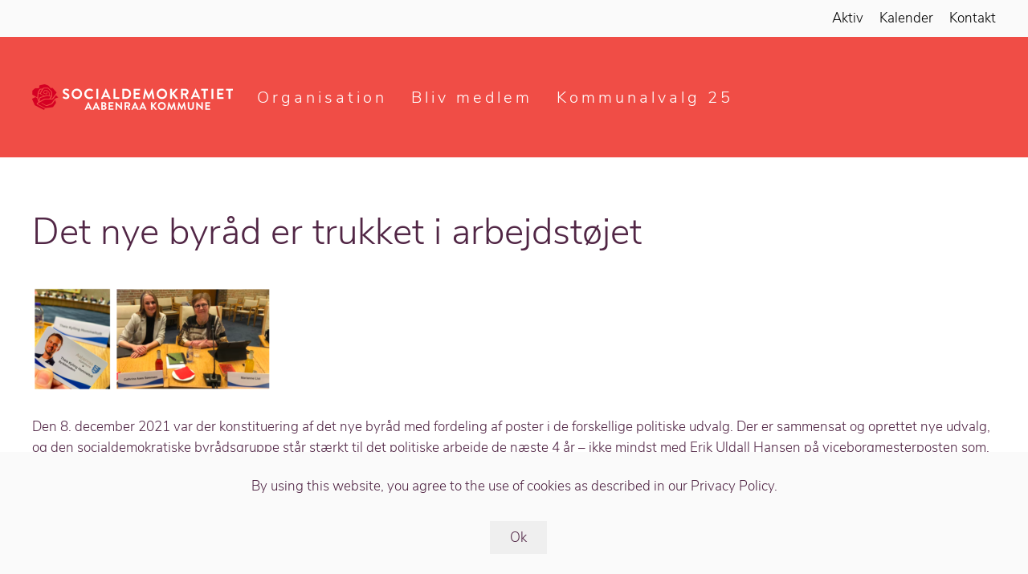

--- FILE ---
content_type: text/html; charset=UTF-8
request_url: https://a-aabenraa.dk/2022/01/23/01012022-det-nye-byraad-er-trukket-i-arbejdstoejet/
body_size: 11296
content:
<!DOCTYPE html>
<html lang="da-DK">
    <head>
        <meta charset="UTF-8">
        <meta http-equiv="X-UA-Compatible" content="IE=edge">
        <meta name="viewport" content="width=device-width, initial-scale=1">
        <link rel="shortcut icon" href="/wp-content/uploads/2020/01/favicon.ico">
        <link rel="apple-touch-icon-precomposed" href="/wp-content/themes/yootheme/vendor/yootheme/theme-wordpress/assets/images/apple-touch-icon.png">
                <link rel="pingback" href="https://a-aabenraa.dk/xmlrpc.php">
                <title>Det nye byråd er trukket i arbejdstøjet &#8211; Socialdemokratiet i Aabenraa Kommune</title>
<meta name='robots' content='max-image-preview:large' />
<link rel="alternate" type="application/rss+xml" title="Socialdemokratiet i Aabenraa Kommune &raquo; Feed" href="https://a-aabenraa.dk/feed/" />
<link rel="alternate" type="application/rss+xml" title="Socialdemokratiet i Aabenraa Kommune &raquo;-kommentar-feed" href="https://a-aabenraa.dk/comments/feed/" />
<link rel="alternate" type="application/rss+xml" title="Socialdemokratiet i Aabenraa Kommune &raquo; Det nye byråd er trukket i arbejdstøjet-kommentar-feed" href="https://a-aabenraa.dk/2022/01/23/01012022-det-nye-byraad-er-trukket-i-arbejdstoejet/feed/" />
<script type="text/javascript">
window._wpemojiSettings = {"baseUrl":"https:\/\/s.w.org\/images\/core\/emoji\/14.0.0\/72x72\/","ext":".png","svgUrl":"https:\/\/s.w.org\/images\/core\/emoji\/14.0.0\/svg\/","svgExt":".svg","source":{"concatemoji":"https:\/\/a-aabenraa.dk\/wp-includes\/js\/wp-emoji-release.min.js"}};
/*! This file is auto-generated */
!function(e,a,t){var n,r,o,i=a.createElement("canvas"),p=i.getContext&&i.getContext("2d");function s(e,t){var a=String.fromCharCode,e=(p.clearRect(0,0,i.width,i.height),p.fillText(a.apply(this,e),0,0),i.toDataURL());return p.clearRect(0,0,i.width,i.height),p.fillText(a.apply(this,t),0,0),e===i.toDataURL()}function c(e){var t=a.createElement("script");t.src=e,t.defer=t.type="text/javascript",a.getElementsByTagName("head")[0].appendChild(t)}for(o=Array("flag","emoji"),t.supports={everything:!0,everythingExceptFlag:!0},r=0;r<o.length;r++)t.supports[o[r]]=function(e){if(p&&p.fillText)switch(p.textBaseline="top",p.font="600 32px Arial",e){case"flag":return s([127987,65039,8205,9895,65039],[127987,65039,8203,9895,65039])?!1:!s([55356,56826,55356,56819],[55356,56826,8203,55356,56819])&&!s([55356,57332,56128,56423,56128,56418,56128,56421,56128,56430,56128,56423,56128,56447],[55356,57332,8203,56128,56423,8203,56128,56418,8203,56128,56421,8203,56128,56430,8203,56128,56423,8203,56128,56447]);case"emoji":return!s([129777,127995,8205,129778,127999],[129777,127995,8203,129778,127999])}return!1}(o[r]),t.supports.everything=t.supports.everything&&t.supports[o[r]],"flag"!==o[r]&&(t.supports.everythingExceptFlag=t.supports.everythingExceptFlag&&t.supports[o[r]]);t.supports.everythingExceptFlag=t.supports.everythingExceptFlag&&!t.supports.flag,t.DOMReady=!1,t.readyCallback=function(){t.DOMReady=!0},t.supports.everything||(n=function(){t.readyCallback()},a.addEventListener?(a.addEventListener("DOMContentLoaded",n,!1),e.addEventListener("load",n,!1)):(e.attachEvent("onload",n),a.attachEvent("onreadystatechange",function(){"complete"===a.readyState&&t.readyCallback()})),(e=t.source||{}).concatemoji?c(e.concatemoji):e.wpemoji&&e.twemoji&&(c(e.twemoji),c(e.wpemoji)))}(window,document,window._wpemojiSettings);
</script>
<style type="text/css">
img.wp-smiley,
img.emoji {
	display: inline !important;
	border: none !important;
	box-shadow: none !important;
	height: 1em !important;
	width: 1em !important;
	margin: 0 0.07em !important;
	vertical-align: -0.1em !important;
	background: none !important;
	padding: 0 !important;
}
</style>
	<link rel='stylesheet' id='mec-select2-style-css' href='https://a-aabenraa.dk/wp-content/plugins/modern-events-calendar-lite/assets/packages/select2/select2.min.css' type='text/css' media='all' />
<link rel='stylesheet' id='mec-font-icons-css' href='https://a-aabenraa.dk/wp-content/plugins/modern-events-calendar-lite/assets/css/iconfonts.css' type='text/css' media='all' />
<link rel='stylesheet' id='mec-frontend-style-css' href='https://a-aabenraa.dk/wp-content/plugins/modern-events-calendar-lite/assets/css/frontend.min.css' type='text/css' media='all' />
<link rel='stylesheet' id='mec-tooltip-style-css' href='https://a-aabenraa.dk/wp-content/plugins/modern-events-calendar-lite/assets/packages/tooltip/tooltip.css' type='text/css' media='all' />
<link rel='stylesheet' id='mec-tooltip-shadow-style-css' href='https://a-aabenraa.dk/wp-content/plugins/modern-events-calendar-lite/assets/packages/tooltip/tooltipster-sideTip-shadow.min.css' type='text/css' media='all' />
<link rel='stylesheet' id='featherlight-css' href='https://a-aabenraa.dk/wp-content/plugins/modern-events-calendar-lite/assets/packages/featherlight/featherlight.css' type='text/css' media='all' />
<link rel='stylesheet' id='mec-lity-style-css' href='https://a-aabenraa.dk/wp-content/plugins/modern-events-calendar-lite/assets/packages/lity/lity.min.css' type='text/css' media='all' />
<link rel='stylesheet' id='mec-general-calendar-style-css' href='https://a-aabenraa.dk/wp-content/plugins/modern-events-calendar-lite/assets/css/mec-general-calendar.css' type='text/css' media='all' />
<link rel='stylesheet' id='wp-block-library-css' href='https://a-aabenraa.dk/wp-includes/css/dist/block-library/style.min.css' type='text/css' media='all' />
<link rel='stylesheet' id='classic-theme-styles-css' href='https://a-aabenraa.dk/wp-includes/css/classic-themes.min.css' type='text/css' media='all' />
<style id='global-styles-inline-css' type='text/css'>
body{--wp--preset--color--black: #000000;--wp--preset--color--cyan-bluish-gray: #abb8c3;--wp--preset--color--white: #ffffff;--wp--preset--color--pale-pink: #f78da7;--wp--preset--color--vivid-red: #cf2e2e;--wp--preset--color--luminous-vivid-orange: #ff6900;--wp--preset--color--luminous-vivid-amber: #fcb900;--wp--preset--color--light-green-cyan: #7bdcb5;--wp--preset--color--vivid-green-cyan: #00d084;--wp--preset--color--pale-cyan-blue: #8ed1fc;--wp--preset--color--vivid-cyan-blue: #0693e3;--wp--preset--color--vivid-purple: #9b51e0;--wp--preset--gradient--vivid-cyan-blue-to-vivid-purple: linear-gradient(135deg,rgba(6,147,227,1) 0%,rgb(155,81,224) 100%);--wp--preset--gradient--light-green-cyan-to-vivid-green-cyan: linear-gradient(135deg,rgb(122,220,180) 0%,rgb(0,208,130) 100%);--wp--preset--gradient--luminous-vivid-amber-to-luminous-vivid-orange: linear-gradient(135deg,rgba(252,185,0,1) 0%,rgba(255,105,0,1) 100%);--wp--preset--gradient--luminous-vivid-orange-to-vivid-red: linear-gradient(135deg,rgba(255,105,0,1) 0%,rgb(207,46,46) 100%);--wp--preset--gradient--very-light-gray-to-cyan-bluish-gray: linear-gradient(135deg,rgb(238,238,238) 0%,rgb(169,184,195) 100%);--wp--preset--gradient--cool-to-warm-spectrum: linear-gradient(135deg,rgb(74,234,220) 0%,rgb(151,120,209) 20%,rgb(207,42,186) 40%,rgb(238,44,130) 60%,rgb(251,105,98) 80%,rgb(254,248,76) 100%);--wp--preset--gradient--blush-light-purple: linear-gradient(135deg,rgb(255,206,236) 0%,rgb(152,150,240) 100%);--wp--preset--gradient--blush-bordeaux: linear-gradient(135deg,rgb(254,205,165) 0%,rgb(254,45,45) 50%,rgb(107,0,62) 100%);--wp--preset--gradient--luminous-dusk: linear-gradient(135deg,rgb(255,203,112) 0%,rgb(199,81,192) 50%,rgb(65,88,208) 100%);--wp--preset--gradient--pale-ocean: linear-gradient(135deg,rgb(255,245,203) 0%,rgb(182,227,212) 50%,rgb(51,167,181) 100%);--wp--preset--gradient--electric-grass: linear-gradient(135deg,rgb(202,248,128) 0%,rgb(113,206,126) 100%);--wp--preset--gradient--midnight: linear-gradient(135deg,rgb(2,3,129) 0%,rgb(40,116,252) 100%);--wp--preset--duotone--dark-grayscale: url('#wp-duotone-dark-grayscale');--wp--preset--duotone--grayscale: url('#wp-duotone-grayscale');--wp--preset--duotone--purple-yellow: url('#wp-duotone-purple-yellow');--wp--preset--duotone--blue-red: url('#wp-duotone-blue-red');--wp--preset--duotone--midnight: url('#wp-duotone-midnight');--wp--preset--duotone--magenta-yellow: url('#wp-duotone-magenta-yellow');--wp--preset--duotone--purple-green: url('#wp-duotone-purple-green');--wp--preset--duotone--blue-orange: url('#wp-duotone-blue-orange');--wp--preset--font-size--small: 13px;--wp--preset--font-size--medium: 20px;--wp--preset--font-size--large: 36px;--wp--preset--font-size--x-large: 42px;--wp--preset--spacing--20: 0.44rem;--wp--preset--spacing--30: 0.67rem;--wp--preset--spacing--40: 1rem;--wp--preset--spacing--50: 1.5rem;--wp--preset--spacing--60: 2.25rem;--wp--preset--spacing--70: 3.38rem;--wp--preset--spacing--80: 5.06rem;}:where(.is-layout-flex){gap: 0.5em;}body .is-layout-flow > .alignleft{float: left;margin-inline-start: 0;margin-inline-end: 2em;}body .is-layout-flow > .alignright{float: right;margin-inline-start: 2em;margin-inline-end: 0;}body .is-layout-flow > .aligncenter{margin-left: auto !important;margin-right: auto !important;}body .is-layout-constrained > .alignleft{float: left;margin-inline-start: 0;margin-inline-end: 2em;}body .is-layout-constrained > .alignright{float: right;margin-inline-start: 2em;margin-inline-end: 0;}body .is-layout-constrained > .aligncenter{margin-left: auto !important;margin-right: auto !important;}body .is-layout-constrained > :where(:not(.alignleft):not(.alignright):not(.alignfull)){max-width: var(--wp--style--global--content-size);margin-left: auto !important;margin-right: auto !important;}body .is-layout-constrained > .alignwide{max-width: var(--wp--style--global--wide-size);}body .is-layout-flex{display: flex;}body .is-layout-flex{flex-wrap: wrap;align-items: center;}body .is-layout-flex > *{margin: 0;}:where(.wp-block-columns.is-layout-flex){gap: 2em;}.has-black-color{color: var(--wp--preset--color--black) !important;}.has-cyan-bluish-gray-color{color: var(--wp--preset--color--cyan-bluish-gray) !important;}.has-white-color{color: var(--wp--preset--color--white) !important;}.has-pale-pink-color{color: var(--wp--preset--color--pale-pink) !important;}.has-vivid-red-color{color: var(--wp--preset--color--vivid-red) !important;}.has-luminous-vivid-orange-color{color: var(--wp--preset--color--luminous-vivid-orange) !important;}.has-luminous-vivid-amber-color{color: var(--wp--preset--color--luminous-vivid-amber) !important;}.has-light-green-cyan-color{color: var(--wp--preset--color--light-green-cyan) !important;}.has-vivid-green-cyan-color{color: var(--wp--preset--color--vivid-green-cyan) !important;}.has-pale-cyan-blue-color{color: var(--wp--preset--color--pale-cyan-blue) !important;}.has-vivid-cyan-blue-color{color: var(--wp--preset--color--vivid-cyan-blue) !important;}.has-vivid-purple-color{color: var(--wp--preset--color--vivid-purple) !important;}.has-black-background-color{background-color: var(--wp--preset--color--black) !important;}.has-cyan-bluish-gray-background-color{background-color: var(--wp--preset--color--cyan-bluish-gray) !important;}.has-white-background-color{background-color: var(--wp--preset--color--white) !important;}.has-pale-pink-background-color{background-color: var(--wp--preset--color--pale-pink) !important;}.has-vivid-red-background-color{background-color: var(--wp--preset--color--vivid-red) !important;}.has-luminous-vivid-orange-background-color{background-color: var(--wp--preset--color--luminous-vivid-orange) !important;}.has-luminous-vivid-amber-background-color{background-color: var(--wp--preset--color--luminous-vivid-amber) !important;}.has-light-green-cyan-background-color{background-color: var(--wp--preset--color--light-green-cyan) !important;}.has-vivid-green-cyan-background-color{background-color: var(--wp--preset--color--vivid-green-cyan) !important;}.has-pale-cyan-blue-background-color{background-color: var(--wp--preset--color--pale-cyan-blue) !important;}.has-vivid-cyan-blue-background-color{background-color: var(--wp--preset--color--vivid-cyan-blue) !important;}.has-vivid-purple-background-color{background-color: var(--wp--preset--color--vivid-purple) !important;}.has-black-border-color{border-color: var(--wp--preset--color--black) !important;}.has-cyan-bluish-gray-border-color{border-color: var(--wp--preset--color--cyan-bluish-gray) !important;}.has-white-border-color{border-color: var(--wp--preset--color--white) !important;}.has-pale-pink-border-color{border-color: var(--wp--preset--color--pale-pink) !important;}.has-vivid-red-border-color{border-color: var(--wp--preset--color--vivid-red) !important;}.has-luminous-vivid-orange-border-color{border-color: var(--wp--preset--color--luminous-vivid-orange) !important;}.has-luminous-vivid-amber-border-color{border-color: var(--wp--preset--color--luminous-vivid-amber) !important;}.has-light-green-cyan-border-color{border-color: var(--wp--preset--color--light-green-cyan) !important;}.has-vivid-green-cyan-border-color{border-color: var(--wp--preset--color--vivid-green-cyan) !important;}.has-pale-cyan-blue-border-color{border-color: var(--wp--preset--color--pale-cyan-blue) !important;}.has-vivid-cyan-blue-border-color{border-color: var(--wp--preset--color--vivid-cyan-blue) !important;}.has-vivid-purple-border-color{border-color: var(--wp--preset--color--vivid-purple) !important;}.has-vivid-cyan-blue-to-vivid-purple-gradient-background{background: var(--wp--preset--gradient--vivid-cyan-blue-to-vivid-purple) !important;}.has-light-green-cyan-to-vivid-green-cyan-gradient-background{background: var(--wp--preset--gradient--light-green-cyan-to-vivid-green-cyan) !important;}.has-luminous-vivid-amber-to-luminous-vivid-orange-gradient-background{background: var(--wp--preset--gradient--luminous-vivid-amber-to-luminous-vivid-orange) !important;}.has-luminous-vivid-orange-to-vivid-red-gradient-background{background: var(--wp--preset--gradient--luminous-vivid-orange-to-vivid-red) !important;}.has-very-light-gray-to-cyan-bluish-gray-gradient-background{background: var(--wp--preset--gradient--very-light-gray-to-cyan-bluish-gray) !important;}.has-cool-to-warm-spectrum-gradient-background{background: var(--wp--preset--gradient--cool-to-warm-spectrum) !important;}.has-blush-light-purple-gradient-background{background: var(--wp--preset--gradient--blush-light-purple) !important;}.has-blush-bordeaux-gradient-background{background: var(--wp--preset--gradient--blush-bordeaux) !important;}.has-luminous-dusk-gradient-background{background: var(--wp--preset--gradient--luminous-dusk) !important;}.has-pale-ocean-gradient-background{background: var(--wp--preset--gradient--pale-ocean) !important;}.has-electric-grass-gradient-background{background: var(--wp--preset--gradient--electric-grass) !important;}.has-midnight-gradient-background{background: var(--wp--preset--gradient--midnight) !important;}.has-small-font-size{font-size: var(--wp--preset--font-size--small) !important;}.has-medium-font-size{font-size: var(--wp--preset--font-size--medium) !important;}.has-large-font-size{font-size: var(--wp--preset--font-size--large) !important;}.has-x-large-font-size{font-size: var(--wp--preset--font-size--x-large) !important;}
.wp-block-navigation a:where(:not(.wp-element-button)){color: inherit;}
:where(.wp-block-columns.is-layout-flex){gap: 2em;}
.wp-block-pullquote{font-size: 1.5em;line-height: 1.6;}
</style>
<link rel='stylesheet' id='contact-form-7-css' href='https://a-aabenraa.dk/wp-content/plugins/contact-form-7/includes/css/styles.css' type='text/css' media='all' />
<link rel='stylesheet' id='widgetopts-styles-css' href='https://a-aabenraa.dk/wp-content/plugins/widget-options/assets/css/widget-options.css' type='text/css' media='all' />
<link rel='stylesheet' id='theme-style-css' href='https://a-aabenraa.dk/wp-content/themes/yootheme/css/theme.1.css' type='text/css' media='all' />
<link rel='stylesheet' id='theme-style-update-css' href='https://a-aabenraa.dk/wp-content/themes/yootheme/css/theme.update.css' type='text/css' media='all' />
<!--n2css--><script type='text/javascript' src='https://a-aabenraa.dk/wp-includes/js/jquery/jquery.min.js' id='jquery-core-js'></script>
<script type='text/javascript' src='https://a-aabenraa.dk/wp-includes/js/jquery/jquery-migrate.min.js' id='jquery-migrate-js'></script>
<script type='text/javascript' src='https://a-aabenraa.dk/wp-content/plugins/modern-events-calendar-lite/assets/js/mec-general-calendar.js' id='mec-general-calendar-script-js'></script>
<script type='text/javascript' id='mec-frontend-script-js-extra'>
/* <![CDATA[ */
var mecdata = {"day":"day","days":"days","hour":"hour","hours":"hours","minute":"minute","minutes":"minutes","second":"second","seconds":"seconds","elementor_edit_mode":"no","recapcha_key":"","ajax_url":"https:\/\/a-aabenraa.dk\/wp-admin\/admin-ajax.php","fes_nonce":"75b2ee15e2","current_year":"2026","current_month":"01","datepicker_format":"dd-mm-yy&d-m-Y"};
/* ]]> */
</script>
<script type='text/javascript' src='https://a-aabenraa.dk/wp-content/plugins/modern-events-calendar-lite/assets/js/frontend.js' id='mec-frontend-script-js'></script>
<script type='text/javascript' src='https://a-aabenraa.dk/wp-content/plugins/modern-events-calendar-lite/assets/js/events.js' id='mec-events-script-js'></script>
<script type='text/javascript' src='https://a-aabenraa.dk/wp-content/themes/yootheme/vendor/assets/uikit/dist/js/uikit.min.js' id='theme-uikit-js'></script>
<script type='text/javascript' src='https://a-aabenraa.dk/wp-content/themes/yootheme/js/theme.js' id='theme-script-js'></script>
<script type='text/javascript' src='https://a-aabenraa.dk/wp-content/themes/yootheme/vendor/assets/uikit/dist/js/uikit-icons-juno.min.js' id='theme-uikit-icons-js'></script>
<script type='text/javascript' id='whp5552front.js3246-js-extra'>
/* <![CDATA[ */
var whp_local_data = {"add_url":"http:\/\/a-aabenraa.dk\/wp-admin\/post-new.php?post_type=event","ajaxurl":"https:\/\/a-aabenraa.dk\/wp-admin\/admin-ajax.php"};
/* ]]> */
</script>
<script type='text/javascript' src='https://a-aabenraa.dk/wp-content/plugins/wp-security-hardening/modules/js/front.js' id='whp5552front.js3246-js'></script>
<link rel="https://api.w.org/" href="https://a-aabenraa.dk/wp-json/" /><link rel="alternate" type="application/json" href="https://a-aabenraa.dk/wp-json/wp/v2/posts/3607" /><link rel="EditURI" type="application/rsd+xml" title="RSD" href="https://a-aabenraa.dk/xmlrpc.php?rsd" />
<link rel="wlwmanifest" type="application/wlwmanifest+xml" href="https://a-aabenraa.dk/wp-includes/wlwmanifest.xml" />

<link rel="canonical" href="https://a-aabenraa.dk/2022/01/23/01012022-det-nye-byraad-er-trukket-i-arbejdstoejet/" />
<link rel='shortlink' href='https://a-aabenraa.dk/?p=3607' />
<link rel="alternate" type="application/json+oembed" href="https://a-aabenraa.dk/wp-json/oembed/1.0/embed?url=https%3A%2F%2Fa-aabenraa.dk%2F2022%2F01%2F23%2F01012022-det-nye-byraad-er-trukket-i-arbejdstoejet%2F" />
<link rel="alternate" type="text/xml+oembed" href="https://a-aabenraa.dk/wp-json/oembed/1.0/embed?url=https%3A%2F%2Fa-aabenraa.dk%2F2022%2F01%2F23%2F01012022-det-nye-byraad-er-trukket-i-arbejdstoejet%2F&#038;format=xml" />
<style type="text/css">.recentcomments a{display:inline !important;padding:0 !important;margin:0 !important;}</style><script>var $theme = {"cookie":{"mode":"notification","template":"<div class=\"uk-section uk-section-xsmall uk-section-muted uk-position-bottom uk-position-fixed uk-position-z-index\">\n        <div class=\"uk-container uk-container-expand uk-text-center\">\n\n            <p>By using this website, you agree to the use of cookies as described in our Privacy Policy.<\/p>\n                            <button type=\"button\" class=\"js-accept uk-button uk-button- uk-margin-small-left\" data-uk-toggle=\"target: !.uk-section; animation: true\">Ok<\/button>\n            \n            \n        <\/div>\n    <\/div>"}};</script>
		<style type="text/css" id="wp-custom-css">
			.uk-navbar-primary .uk-navbar-nav > li > a {

    font-size: 20px;

}		</style>
		<style type="text/css">.mec-event-grid-minimal .mec-modal-booking-button:hover, .mec-events-timeline-wrap .mec-organizer-item a, .mec-events-timeline-wrap .mec-organizer-item:after, .mec-events-timeline-wrap .mec-shortcode-organizers i, .mec-timeline-event .mec-modal-booking-button, .mec-wrap .mec-map-lightbox-wp.mec-event-list-classic .mec-event-date, .mec-timetable-t2-col .mec-modal-booking-button:hover, .mec-event-container-classic .mec-modal-booking-button:hover, .mec-calendar-events-side .mec-modal-booking-button:hover, .mec-event-grid-yearly  .mec-modal-booking-button, .mec-events-agenda .mec-modal-booking-button, .mec-event-grid-simple .mec-modal-booking-button, .mec-event-list-minimal  .mec-modal-booking-button:hover, .mec-timeline-month-divider,  .mec-wrap.colorskin-custom .mec-totalcal-box .mec-totalcal-view span:hover,.mec-wrap.colorskin-custom .mec-calendar.mec-event-calendar-classic .mec-selected-day,.mec-wrap.colorskin-custom .mec-color, .mec-wrap.colorskin-custom .mec-event-sharing-wrap .mec-event-sharing > li:hover a, .mec-wrap.colorskin-custom .mec-color-hover:hover, .mec-wrap.colorskin-custom .mec-color-before *:before ,.mec-wrap.colorskin-custom .mec-widget .mec-event-grid-classic.owl-carousel .owl-nav i,.mec-wrap.colorskin-custom .mec-event-list-classic a.magicmore:hover,.mec-wrap.colorskin-custom .mec-event-grid-simple:hover .mec-event-title,.mec-wrap.colorskin-custom .mec-single-event .mec-event-meta dd.mec-events-event-categories:before,.mec-wrap.colorskin-custom .mec-single-event-date:before,.mec-wrap.colorskin-custom .mec-single-event-time:before,.mec-wrap.colorskin-custom .mec-events-meta-group.mec-events-meta-group-venue:before,.mec-wrap.colorskin-custom .mec-calendar .mec-calendar-side .mec-previous-month i,.mec-wrap.colorskin-custom .mec-calendar .mec-calendar-side .mec-next-month:hover,.mec-wrap.colorskin-custom .mec-calendar .mec-calendar-side .mec-previous-month:hover,.mec-wrap.colorskin-custom .mec-calendar .mec-calendar-side .mec-next-month:hover,.mec-wrap.colorskin-custom .mec-calendar.mec-event-calendar-classic dt.mec-selected-day:hover,.mec-wrap.colorskin-custom .mec-infowindow-wp h5 a:hover, .colorskin-custom .mec-events-meta-group-countdown .mec-end-counts h3,.mec-calendar .mec-calendar-side .mec-next-month i,.mec-wrap .mec-totalcal-box i,.mec-calendar .mec-event-article .mec-event-title a:hover,.mec-attendees-list-details .mec-attendee-profile-link a:hover,.mec-wrap.colorskin-custom .mec-next-event-details li i, .mec-next-event-details i:before, .mec-marker-infowindow-wp .mec-marker-infowindow-count, .mec-next-event-details a,.mec-wrap.colorskin-custom .mec-events-masonry-cats a.mec-masonry-cat-selected,.lity .mec-color,.lity .mec-color-before :before,.lity .mec-color-hover:hover,.lity .mec-wrap .mec-color,.lity .mec-wrap .mec-color-before :before,.lity .mec-wrap .mec-color-hover:hover,.leaflet-popup-content .mec-color,.leaflet-popup-content .mec-color-before :before,.leaflet-popup-content .mec-color-hover:hover,.leaflet-popup-content .mec-wrap .mec-color,.leaflet-popup-content .mec-wrap .mec-color-before :before,.leaflet-popup-content .mec-wrap .mec-color-hover:hover, .mec-calendar.mec-calendar-daily .mec-calendar-d-table .mec-daily-view-day.mec-daily-view-day-active.mec-color, .mec-map-boxshow div .mec-map-view-event-detail.mec-event-detail i,.mec-map-boxshow div .mec-map-view-event-detail.mec-event-detail:hover,.mec-map-boxshow .mec-color,.mec-map-boxshow .mec-color-before :before,.mec-map-boxshow .mec-color-hover:hover,.mec-map-boxshow .mec-wrap .mec-color,.mec-map-boxshow .mec-wrap .mec-color-before :before,.mec-map-boxshow .mec-wrap .mec-color-hover:hover, .mec-choosen-time-message, .mec-booking-calendar-month-navigation .mec-next-month:hover, .mec-booking-calendar-month-navigation .mec-previous-month:hover, .mec-yearly-view-wrap .mec-agenda-event-title a:hover, .mec-yearly-view-wrap .mec-yearly-title-sec .mec-next-year i, .mec-yearly-view-wrap .mec-yearly-title-sec .mec-previous-year i, .mec-yearly-view-wrap .mec-yearly-title-sec .mec-next-year:hover, .mec-yearly-view-wrap .mec-yearly-title-sec .mec-previous-year:hover, .mec-av-spot .mec-av-spot-head .mec-av-spot-box span, .mec-wrap.colorskin-custom .mec-calendar .mec-calendar-side .mec-previous-month:hover .mec-load-month-link, .mec-wrap.colorskin-custom .mec-calendar .mec-calendar-side .mec-next-month:hover .mec-load-month-link, .mec-yearly-view-wrap .mec-yearly-title-sec .mec-previous-year:hover .mec-load-month-link, .mec-yearly-view-wrap .mec-yearly-title-sec .mec-next-year:hover .mec-load-month-link, .mec-skin-list-events-container .mec-data-fields-tooltip .mec-data-fields-tooltip-box ul .mec-event-data-field-item a, .mec-booking-shortcode .mec-event-ticket-name, .mec-booking-shortcode .mec-event-ticket-price, .mec-booking-shortcode .mec-ticket-variation-name, .mec-booking-shortcode .mec-ticket-variation-price, .mec-booking-shortcode label, .mec-booking-shortcode .nice-select, .mec-booking-shortcode input, .mec-booking-shortcode span.mec-book-price-detail-description, .mec-booking-shortcode .mec-ticket-name, .mec-booking-shortcode label.wn-checkbox-label, .mec-wrap.mec-cart table tr td a {color: #f04d46}.mec-skin-carousel-container .mec-event-footer-carousel-type3 .mec-modal-booking-button:hover, .mec-wrap.colorskin-custom .mec-event-sharing .mec-event-share:hover .event-sharing-icon,.mec-wrap.colorskin-custom .mec-event-grid-clean .mec-event-date,.mec-wrap.colorskin-custom .mec-event-list-modern .mec-event-sharing > li:hover a i,.mec-wrap.colorskin-custom .mec-event-list-modern .mec-event-sharing .mec-event-share:hover .mec-event-sharing-icon,.mec-wrap.colorskin-custom .mec-event-list-modern .mec-event-sharing li:hover a i,.mec-wrap.colorskin-custom .mec-calendar:not(.mec-event-calendar-classic) .mec-selected-day,.mec-wrap.colorskin-custom .mec-calendar .mec-selected-day:hover,.mec-wrap.colorskin-custom .mec-calendar .mec-calendar-row  dt.mec-has-event:hover,.mec-wrap.colorskin-custom .mec-calendar .mec-has-event:after, .mec-wrap.colorskin-custom .mec-bg-color, .mec-wrap.colorskin-custom .mec-bg-color-hover:hover, .colorskin-custom .mec-event-sharing-wrap:hover > li, .mec-wrap.colorskin-custom .mec-totalcal-box .mec-totalcal-view span.mec-totalcalview-selected,.mec-wrap .flip-clock-wrapper ul li a div div.inn,.mec-wrap .mec-totalcal-box .mec-totalcal-view span.mec-totalcalview-selected,.event-carousel-type1-head .mec-event-date-carousel,.mec-event-countdown-style3 .mec-event-date,#wrap .mec-wrap article.mec-event-countdown-style1,.mec-event-countdown-style1 .mec-event-countdown-part3 a.mec-event-button,.mec-wrap .mec-event-countdown-style2,.mec-map-get-direction-btn-cnt input[type="submit"],.mec-booking button,span.mec-marker-wrap,.mec-wrap.colorskin-custom .mec-timeline-events-container .mec-timeline-event-date:before, .mec-has-event-for-booking.mec-active .mec-calendar-novel-selected-day, .mec-booking-tooltip.multiple-time .mec-booking-calendar-date.mec-active, .mec-booking-tooltip.multiple-time .mec-booking-calendar-date:hover, .mec-ongoing-normal-label, .mec-calendar .mec-has-event:after, .mec-event-list-modern .mec-event-sharing li:hover .telegram{background-color: #f04d46;}.mec-booking-tooltip.multiple-time .mec-booking-calendar-date:hover, .mec-calendar-day.mec-active .mec-booking-tooltip.multiple-time .mec-booking-calendar-date.mec-active{ background-color: #f04d46;}.mec-skin-carousel-container .mec-event-footer-carousel-type3 .mec-modal-booking-button:hover, .mec-timeline-month-divider, .mec-wrap.colorskin-custom .mec-single-event .mec-speakers-details ul li .mec-speaker-avatar a:hover img,.mec-wrap.colorskin-custom .mec-event-list-modern .mec-event-sharing > li:hover a i,.mec-wrap.colorskin-custom .mec-event-list-modern .mec-event-sharing .mec-event-share:hover .mec-event-sharing-icon,.mec-wrap.colorskin-custom .mec-event-list-standard .mec-month-divider span:before,.mec-wrap.colorskin-custom .mec-single-event .mec-social-single:before,.mec-wrap.colorskin-custom .mec-single-event .mec-frontbox-title:before,.mec-wrap.colorskin-custom .mec-calendar .mec-calendar-events-side .mec-table-side-day, .mec-wrap.colorskin-custom .mec-border-color, .mec-wrap.colorskin-custom .mec-border-color-hover:hover, .colorskin-custom .mec-single-event .mec-frontbox-title:before, .colorskin-custom .mec-single-event .mec-wrap-checkout h4:before, .colorskin-custom .mec-single-event .mec-events-meta-group-booking form > h4:before, .mec-wrap.colorskin-custom .mec-totalcal-box .mec-totalcal-view span.mec-totalcalview-selected,.mec-wrap .mec-totalcal-box .mec-totalcal-view span.mec-totalcalview-selected,.event-carousel-type1-head .mec-event-date-carousel:after,.mec-wrap.colorskin-custom .mec-events-masonry-cats a.mec-masonry-cat-selected, .mec-marker-infowindow-wp .mec-marker-infowindow-count, .mec-wrap.colorskin-custom .mec-events-masonry-cats a:hover, .mec-has-event-for-booking .mec-calendar-novel-selected-day, .mec-booking-tooltip.multiple-time .mec-booking-calendar-date.mec-active, .mec-booking-tooltip.multiple-time .mec-booking-calendar-date:hover, .mec-virtual-event-history h3:before, .mec-booking-tooltip.multiple-time .mec-booking-calendar-date:hover, .mec-calendar-day.mec-active .mec-booking-tooltip.multiple-time .mec-booking-calendar-date.mec-active, .mec-rsvp-form-box form > h4:before, .mec-wrap .mec-box-title::before, .mec-box-title::before  {border-color: #f04d46;}.mec-wrap.colorskin-custom .mec-event-countdown-style3 .mec-event-date:after,.mec-wrap.colorskin-custom .mec-month-divider span:before, .mec-calendar.mec-event-container-simple dl dt.mec-selected-day, .mec-calendar.mec-event-container-simple dl dt.mec-selected-day:hover{border-bottom-color:#f04d46;}.mec-wrap.colorskin-custom  article.mec-event-countdown-style1 .mec-event-countdown-part2:after{border-color: transparent transparent transparent #f04d46;}.mec-wrap.colorskin-custom .mec-box-shadow-color { box-shadow: 0 4px 22px -7px #f04d46;}.mec-events-timeline-wrap .mec-shortcode-organizers, .mec-timeline-event .mec-modal-booking-button, .mec-events-timeline-wrap:before, .mec-wrap.colorskin-custom .mec-timeline-event-local-time, .mec-wrap.colorskin-custom .mec-timeline-event-time ,.mec-wrap.colorskin-custom .mec-timeline-event-location,.mec-choosen-time-message { background: rgba(240,77,70,.11);}.mec-wrap.colorskin-custom .mec-timeline-events-container .mec-timeline-event-date:after{ background: rgba(240,77,70,.3);}.mec-booking-shortcode button { box-shadow: 0 2px 2px rgba(240 77 70 / 27%);}.mec-booking-shortcode button.mec-book-form-back-button{ background-color: rgba(240 77 70 / 40%);}.mec-events-meta-group-booking-shortcode{ background: rgba(240,77,70,.14);}.mec-booking-shortcode label.wn-checkbox-label, .mec-booking-shortcode .nice-select,.mec-booking-shortcode input, .mec-booking-shortcode .mec-book-form-gateway-label input[type=radio]:before, .mec-booking-shortcode input[type=radio]:checked:before, .mec-booking-shortcode ul.mec-book-price-details li, .mec-booking-shortcode ul.mec-book-price-details{ border-color: rgba(240 77 70 / 27%) !important;}.mec-booking-shortcode input::-webkit-input-placeholder,.mec-booking-shortcode textarea::-webkit-input-placeholder{color: #f04d46}.mec-booking-shortcode input::-moz-placeholder,.mec-booking-shortcode textarea::-moz-placeholder{color: #f04d46}.mec-booking-shortcode input:-ms-input-placeholder,.mec-booking-shortcode textarea:-ms-input-placeholder {color: #f04d46}.mec-booking-shortcode input:-moz-placeholder,.mec-booking-shortcode textarea:-moz-placeholder {color: #f04d46}.mec-booking-shortcode label.wn-checkbox-label:after, .mec-booking-shortcode label.wn-checkbox-label:before, .mec-booking-shortcode input[type=radio]:checked:after{background-color: #f04d46}</style>    </head>
    <body class="post-template-default single single-post postid-3607 single-format-standard  elementor-default elementor-kit-537">
        <svg xmlns="http://www.w3.org/2000/svg" viewBox="0 0 0 0" width="0" height="0" focusable="false" role="none" style="visibility: hidden; position: absolute; left: -9999px; overflow: hidden;" ><defs><filter id="wp-duotone-dark-grayscale"><feColorMatrix color-interpolation-filters="sRGB" type="matrix" values=" .299 .587 .114 0 0 .299 .587 .114 0 0 .299 .587 .114 0 0 .299 .587 .114 0 0 " /><feComponentTransfer color-interpolation-filters="sRGB" ><feFuncR type="table" tableValues="0 0.49803921568627" /><feFuncG type="table" tableValues="0 0.49803921568627" /><feFuncB type="table" tableValues="0 0.49803921568627" /><feFuncA type="table" tableValues="1 1" /></feComponentTransfer><feComposite in2="SourceGraphic" operator="in" /></filter></defs></svg><svg xmlns="http://www.w3.org/2000/svg" viewBox="0 0 0 0" width="0" height="0" focusable="false" role="none" style="visibility: hidden; position: absolute; left: -9999px; overflow: hidden;" ><defs><filter id="wp-duotone-grayscale"><feColorMatrix color-interpolation-filters="sRGB" type="matrix" values=" .299 .587 .114 0 0 .299 .587 .114 0 0 .299 .587 .114 0 0 .299 .587 .114 0 0 " /><feComponentTransfer color-interpolation-filters="sRGB" ><feFuncR type="table" tableValues="0 1" /><feFuncG type="table" tableValues="0 1" /><feFuncB type="table" tableValues="0 1" /><feFuncA type="table" tableValues="1 1" /></feComponentTransfer><feComposite in2="SourceGraphic" operator="in" /></filter></defs></svg><svg xmlns="http://www.w3.org/2000/svg" viewBox="0 0 0 0" width="0" height="0" focusable="false" role="none" style="visibility: hidden; position: absolute; left: -9999px; overflow: hidden;" ><defs><filter id="wp-duotone-purple-yellow"><feColorMatrix color-interpolation-filters="sRGB" type="matrix" values=" .299 .587 .114 0 0 .299 .587 .114 0 0 .299 .587 .114 0 0 .299 .587 .114 0 0 " /><feComponentTransfer color-interpolation-filters="sRGB" ><feFuncR type="table" tableValues="0.54901960784314 0.98823529411765" /><feFuncG type="table" tableValues="0 1" /><feFuncB type="table" tableValues="0.71764705882353 0.25490196078431" /><feFuncA type="table" tableValues="1 1" /></feComponentTransfer><feComposite in2="SourceGraphic" operator="in" /></filter></defs></svg><svg xmlns="http://www.w3.org/2000/svg" viewBox="0 0 0 0" width="0" height="0" focusable="false" role="none" style="visibility: hidden; position: absolute; left: -9999px; overflow: hidden;" ><defs><filter id="wp-duotone-blue-red"><feColorMatrix color-interpolation-filters="sRGB" type="matrix" values=" .299 .587 .114 0 0 .299 .587 .114 0 0 .299 .587 .114 0 0 .299 .587 .114 0 0 " /><feComponentTransfer color-interpolation-filters="sRGB" ><feFuncR type="table" tableValues="0 1" /><feFuncG type="table" tableValues="0 0.27843137254902" /><feFuncB type="table" tableValues="0.5921568627451 0.27843137254902" /><feFuncA type="table" tableValues="1 1" /></feComponentTransfer><feComposite in2="SourceGraphic" operator="in" /></filter></defs></svg><svg xmlns="http://www.w3.org/2000/svg" viewBox="0 0 0 0" width="0" height="0" focusable="false" role="none" style="visibility: hidden; position: absolute; left: -9999px; overflow: hidden;" ><defs><filter id="wp-duotone-midnight"><feColorMatrix color-interpolation-filters="sRGB" type="matrix" values=" .299 .587 .114 0 0 .299 .587 .114 0 0 .299 .587 .114 0 0 .299 .587 .114 0 0 " /><feComponentTransfer color-interpolation-filters="sRGB" ><feFuncR type="table" tableValues="0 0" /><feFuncG type="table" tableValues="0 0.64705882352941" /><feFuncB type="table" tableValues="0 1" /><feFuncA type="table" tableValues="1 1" /></feComponentTransfer><feComposite in2="SourceGraphic" operator="in" /></filter></defs></svg><svg xmlns="http://www.w3.org/2000/svg" viewBox="0 0 0 0" width="0" height="0" focusable="false" role="none" style="visibility: hidden; position: absolute; left: -9999px; overflow: hidden;" ><defs><filter id="wp-duotone-magenta-yellow"><feColorMatrix color-interpolation-filters="sRGB" type="matrix" values=" .299 .587 .114 0 0 .299 .587 .114 0 0 .299 .587 .114 0 0 .299 .587 .114 0 0 " /><feComponentTransfer color-interpolation-filters="sRGB" ><feFuncR type="table" tableValues="0.78039215686275 1" /><feFuncG type="table" tableValues="0 0.94901960784314" /><feFuncB type="table" tableValues="0.35294117647059 0.47058823529412" /><feFuncA type="table" tableValues="1 1" /></feComponentTransfer><feComposite in2="SourceGraphic" operator="in" /></filter></defs></svg><svg xmlns="http://www.w3.org/2000/svg" viewBox="0 0 0 0" width="0" height="0" focusable="false" role="none" style="visibility: hidden; position: absolute; left: -9999px; overflow: hidden;" ><defs><filter id="wp-duotone-purple-green"><feColorMatrix color-interpolation-filters="sRGB" type="matrix" values=" .299 .587 .114 0 0 .299 .587 .114 0 0 .299 .587 .114 0 0 .299 .587 .114 0 0 " /><feComponentTransfer color-interpolation-filters="sRGB" ><feFuncR type="table" tableValues="0.65098039215686 0.40392156862745" /><feFuncG type="table" tableValues="0 1" /><feFuncB type="table" tableValues="0.44705882352941 0.4" /><feFuncA type="table" tableValues="1 1" /></feComponentTransfer><feComposite in2="SourceGraphic" operator="in" /></filter></defs></svg><svg xmlns="http://www.w3.org/2000/svg" viewBox="0 0 0 0" width="0" height="0" focusable="false" role="none" style="visibility: hidden; position: absolute; left: -9999px; overflow: hidden;" ><defs><filter id="wp-duotone-blue-orange"><feColorMatrix color-interpolation-filters="sRGB" type="matrix" values=" .299 .587 .114 0 0 .299 .587 .114 0 0 .299 .587 .114 0 0 .299 .587 .114 0 0 " /><feComponentTransfer color-interpolation-filters="sRGB" ><feFuncR type="table" tableValues="0.098039215686275 1" /><feFuncG type="table" tableValues="0 0.66274509803922" /><feFuncB type="table" tableValues="0.84705882352941 0.41960784313725" /><feFuncA type="table" tableValues="1 1" /></feComponentTransfer><feComposite in2="SourceGraphic" operator="in" /></filter></defs></svg>
        
        <div class="tm-page">

                        
<div class="tm-header-mobile uk-hidden@m">

<div uk-sticky show-on-up animation="uk-animation-slide-top" cls-active="uk-navbar-sticky" sel-target=".uk-navbar-container">

    <div class="uk-navbar-container">
        <nav uk-navbar>

                        <div class="uk-navbar-left">

                
                                <a class="uk-navbar-toggle" href="#tm-mobile" uk-toggle="animation: true">
                    <div uk-navbar-toggle-icon></div>
                                            <span class="uk-margin-small-left">Menu</span>
                                    </a>
                
                
            </div>
            
            
                        <div class="uk-navbar-right">

                
                
                                <a class="uk-navbar-item uk-logo" href="https://a-aabenraa.dk">
                    <img alt="Socialdemokratiet Aabenraa" src="/wp-content/themes/yootheme/cache/Socialdemokratiet_Aabenraa_WebLogoSmall-2-4e641480.png" srcset="/wp-content/themes/yootheme/cache/Socialdemokratiet_Aabenraa_WebLogoSmall-2-379e334b.png 768w, /wp-content/themes/yootheme/cache/Socialdemokratiet_Aabenraa_WebLogoSmall-2-6bd346e6.png 1024w, /wp-content/themes/yootheme/cache/Socialdemokratiet_Aabenraa_WebLogoSmall-2-4e641480.png 1200w" sizes="(min-width: 1200px) 1200px" data-width="1200" data-height="154">                </a>
                
            </div>
            
        </nav>
    </div>

    
                <div class="uk-position-relative tm-header-mobile-slide">
        
        <div id="tm-mobile" class="uk-position-top" hidden>
            <div class="uk-background-default uk-padding">

                
<div class="uk-child-width-1-1" uk-grid>    <div>
<div class="uk-panel">

    
    
<ul class="uk-nav uk-nav-primary">
    
	<li><a href="https://a-aabenraa.dk/partiforeninger/" class=" menu-item menu-item-type-post_type menu-item-object-page">Organisation</a></li>
	<li><a href="https://a-aabenraa.dk/bliv-medlem/" class=" menu-item menu-item-type-post_type menu-item-object-page">Bliv medlem</a></li>
	<li><a href="https://a-aabenraa.dk/kalender/" class=" menu-item menu-item-type-post_type menu-item-object-page">Kalender</a></li>
	<li><a href="https://a-aabenraa.dk/kontakt/" class=" menu-item menu-item-type-post_type menu-item-object-page">Kontakt</a></li>
	<li><a href="https://a-aabenraa.dk/for-medlemmer/" class=" menu-item menu-item-type-post_type menu-item-object-page">Aktiv</a></li>
	<li class="uk-parent"><a href="https://a-aabenraa.dk/kv25/" class=" menu-item menu-item-type-post_type menu-item-object-page menu-item-has-children">Kommunalvalg 25</a>
	<ul class="uk-nav-sub">

		<li><a href="https://a-aabenraa.dk/kv25-2/" class=" menu-item menu-item-type-post_type menu-item-object-page">Kandidaterne</a></li>
		<li><a href="https://a-aabenraa.dk/valgprogram_kv25/" class=" menu-item menu-item-type-post_type menu-item-object-page">Valgprogram_KV25</a></li></ul></li></ul>

</div>
</div></div>
            </div>
        </div>

                </div>
        
    
</div>


</div>


<div class="tm-toolbar tm-toolbar-default uk-visible@m">
    <div class="uk-container uk-flex uk-flex-middle">

        
                <div class="uk-margin-auto-left">
            <div class="uk-grid-medium uk-child-width-auto uk-flex-middle" uk-grid="margin: uk-margin-small-top">
                <div>
<div class="uk-panel widget-menu" id="widget-nav_menu-6">

    
    
<ul class="uk-subnav">
    <li><a href="https://a-aabenraa.dk/for-medlemmer/" class=" menu-item menu-item-type-post_type menu-item-object-page">Aktiv</a></li><li><a href="https://a-aabenraa.dk/kalender/" class=" menu-item menu-item-type-post_type menu-item-object-page">Kalender</a></li><li><a href="https://a-aabenraa.dk/kontakt/" class=" menu-item menu-item-type-post_type menu-item-object-page">Kontakt</a></li></ul>

</div>
</div>            </div>
        </div>
        
    </div>
</div>

<div class="tm-header uk-visible@m" uk-header>



    
        <div class="uk-navbar-container uk-navbar-primary">

            <div class="uk-container uk-container-large">
                <nav class="uk-navbar" uk-navbar="{&quot;align&quot;:&quot;center&quot;,&quot;boundary&quot;:&quot;!.uk-navbar-container&quot;}">

                                        <div class="uk-navbar-left">

                                                    
<a href="https://a-aabenraa.dk" class="uk-navbar-item uk-logo">
    <img alt="Socialdemokratiet Aabenraa" src="/wp-content/themes/yootheme/cache/Socialdemokratiet_Aabenraa_WebLogo-63381b74.png" srcset="/wp-content/themes/yootheme/cache/Socialdemokratiet_Aabenraa_WebLogo-63381b74.png 250w, /wp-content/themes/yootheme/cache/Socialdemokratiet_Aabenraa_WebLogo-eb5833a1.png 500w" sizes="(min-width: 250px) 250px" data-width="250" data-height="32"></a>
                        
                                                    
<ul class="uk-navbar-nav">
    
	<li><a href="https://a-aabenraa.dk/partiforeninger/" class=" menu-item menu-item-type-post_type menu-item-object-page">Organisation</a></li>
	<li><a href="https://a-aabenraa.dk/bliv-medlem/" class=" menu-item menu-item-type-post_type menu-item-object-page">Bliv medlem</a></li>
	<li class="uk-parent"><a href="https://a-aabenraa.dk/kv25/" class=" menu-item menu-item-type-post_type menu-item-object-page menu-item-has-children">Kommunalvalg 25</a>
	<div class="uk-navbar-dropdown"><div class="uk-navbar-dropdown-grid uk-child-width-1-1" uk-grid><div><ul class="uk-nav uk-navbar-dropdown-nav">

		<li><a href="https://a-aabenraa.dk/kv25-2/" class=" menu-item menu-item-type-post_type menu-item-object-page">Kandidaterne</a></li>
		<li><a href="https://a-aabenraa.dk/valgprogram_kv25/" class=" menu-item menu-item-type-post_type menu-item-object-page">Valgprogram KV25</a></li></ul></div></div></div></li></ul>
                        
                    </div>
                    
                    
                    
                </nav>
            </div>

        </div>

    




</div>
            
            
            
            <div id="tm-main"  class="tm-main uk-section uk-section-default" uk-height-viewport="expand: true">
                <div class="uk-container">

                    
                            
            
<article id="post-3607" class="uk-article post-3607 post type-post status-publish format-standard hentry category-nyheder" typeof="Article">

    <meta property="name" content="Det nye byråd er trukket i arbejdstøjet">
    <meta property="author" typeof="Person" content="Rikke Flebbe">
    <meta property="dateModified" content="2022-01-24T20:50:06+01:00">
    <meta class="uk-margin-remove-adjacent" property="datePublished" content="2022-01-23T14:15:19+01:00">

    
    
        
        <h1 class="uk-margin-small-top uk-margin-remove-bottom uk-article-title">Det nye byråd er trukket i arbejdstøjet</h1>
                        
        
            
            
            
        
        
                    <div class="uk-margin-medium-top" property="text">
                                    <p><img decoding="async" class="size-medium wp-image-3542 aligncenter" src="http://a-aabenraa.dk/wp-content/uploads/2022/01/Ny-byråd-i-arbejdstoejet-300x133.png" alt="" width="300" height="133" srcset="https://a-aabenraa.dk/wp-content/uploads/2022/01/Ny-byråd-i-arbejdstoejet-300x133.png 300w, https://a-aabenraa.dk/wp-content/uploads/2022/01/Ny-byråd-i-arbejdstoejet-768x341.png 768w, https://a-aabenraa.dk/wp-content/uploads/2022/01/Ny-byråd-i-arbejdstoejet.png 885w" sizes="(max-width: 300px) 100vw, 300px" /></p>
<p>Den 8. december 2021 var der konstituering af det nye byråd med fordeling af poster i de forskellige politiske udvalg. Der er sammensat og oprettet nye udvalg, og den socialdemokratiske byrådsgruppe står stærkt til det politiske arbejde de næste 4 år &#8211; ikke mindst med Erik Uldall Hansen på viceborgmesterposten som.<br />
Ved årsskiftet trådte de nye byrådsmedlemmer så endelig&amp;nbsp; i arbejdstøjet og de første udvalgsmøder er afholdt.<br />
Der er mange nye ting at forholde sig til, så derfor består de første udvalgsmøder primært af introduktion hvor medlemmerne også møder den respektive ledelse i forvaltningerne.<br />
Byrådsgruppen ser frem til et godt samarbejde på tværs af partierne.</p>
                            </div>
        
        
        
        
        
                <ul class="uk-pagination uk-margin-medium">
                        <li><a href="https://a-aabenraa.dk/2022/01/23/08122021-det-nye-byraad-konstitueres/" rel="prev"><span uk-pagination-previous></span> Forrige</a></li>
                                    <li class="uk-margin-auto-left"><a href="https://a-aabenraa.dk/2022/01/23/19012022-vikaren-fra-aabenraa/" rel="next">Næste <span uk-pagination-next></span></a></li>
                    </ul>
        
        
    
</article>

<div id="comments" class="uk-margin-large-top">

    
    
    	<div id="respond" class="comment-respond">
		<h3 id="reply-title" class="uk-h4 uk-margin-medium-top comment-reply-title">Skriv et svar <small><a rel="nofollow" id="cancel-comment-reply-link" class="uk-link-muted" href="/2022/01/23/01012022-det-nye-byraad-er-trukket-i-arbejdstoejet/#respond" style="display:none;">Annuller svar</a></small></h3><form action="https://a-aabenraa.dk/wp-comments-post.php" method="post" id="commentform" class="uk-form-stacked comment-form" novalidate><p class="comment-notes">Din e-mailadresse vil ikke blive publiceret. Krævede felter er markeret med <span class="required">*</span></p><p class="comment-form-comment"><label class="uk-form-label" for="comment">Kommentar</label><textarea class="uk-textarea" id="comment" name="comment" cols="45" rows="8" required aria-required="true"></textarea></p><p class="comment-form-author"><label class="uk-form-label" for="author">Navn <span class="required">*</span></label><input class="uk-input" id="author" name="author" type="text" value="" size="30" required aria-required="true" /></p>
<p class="comment-form-email"><label class="uk-form-label" for="email">E-mail <span class="required">*</span></label><input class="uk-input" id="email" name="email" type="email" value="" size="30" required aria-required="true" /></p>
<p class="comment-form-url"><label class="uk-form-label" for="url">Websted</label><input class="uk-input" id="url" name="url" type="url" value="" size="30" /></p>
<p class="comment-form-cookies-consent"><label class="uk-form-label"><input class="uk-checkbox" id="wp-comment-cookies-consent" name="wp-comment-cookies-consent" type="checkbox" value="yes" /> Gem mit navn, mail og websted i denne browser til næste gang jeg kommenterer.</label></p>
<p class="form-submit"><button id="submit" class="uk-button uk-button-primary submit" name="submit">Send kommentar</button> <input type='hidden' name='comment_post_ID' value='3607' id='comment_post_ID' />
<input type='hidden' name='comment_parent' id='comment_parent' value='0' />
</p></form>	</div><!-- #respond -->
	
</div>


                        
                </div>
            </div>
            
            
            <!-- Builder #footer -->
<div class="uk-section-default uk-section">
    
        
        
        
            
            <div class="uk-container"><div class="uk-grid-margin" uk-grid>
<div class="uk-flex-auto uk-width-1-1@m">
    
        
            
            
                <div class="uk-text-lead uk-position-relative uk-margin uk-margin-remove-top uk-margin-remove-bottom uk-text-center"><p style="text-align: center;"><span class="copy">Copyright © 2021 Socialdemokratiet Aabenraa Kommune</span></p></div>
            
        
    
</div>
</div></div>
            
        
    
</div>

        </div>

        		<script type="text/javascript">
			(function( $, window, document, undefined ) {
				if( jQuery('.widgetopts-placeholder-e').length > 0 ){
					// jQuery('.elementor-column-wrap:has(.widgetopts-placeholder-e)').hide();

					jQuery('.elementor-section:has(.widgetopts-placeholder-e)').each( function(){
						var pTop 	= jQuery( this ).find('.elementor-element-populated').css('padding-top');
						var pBot 	= jQuery( this ).find('.elementor-element-populated').css('padding-bottom');
						var pHeight = jQuery( this ).find('.elementor-element-populated').innerHeight();
						var vert	= pHeight - ( parseFloat( pTop ) + parseFloat( pBot ) );
						
						if( typeof vert !== 'undefined' && vert < 5 ){
							jQuery( this ).hide();
						}else{
							jQuery( this ).find( '.widgetopts-placeholder-e' ).each(function(){
								jQuery( this ).closest( '.elementor-element' ).hide();
								
								var countEl 	= jQuery( this ).closest( '.elementor-column' ).find('.elementor-element').length;
								var countHolder = jQuery( this ).closest( '.elementor-column' ).find('.widgetopts-placeholder-e').length;
								if( countEl == countHolder ){
									jQuery( this ).closest( '.elementor-column' ).hide();
								}
							}).promise().done( function(){
								var sTop 	= jQuery( this ).closest('.elementor-section').css('padding-top');
								var sBot 	= jQuery( this ).closest('.elementor-section').css('padding-bottom');
								var sHeight = jQuery( this ).closest('.elementor-section').innerHeight();
								var svert	= sHeight - ( parseFloat( sTop ) + parseFloat( sBot ) );
								
								if( typeof svert !== 'undefined' && svert < 5 ){
									jQuery( this ).closest('.elementor-section').hide();
								}
							});
						}

					} );
				}
			})( jQuery, window, document );
		</script>
	<link rel='stylesheet' id='whp2457tw-bs4.css-css' href='https://a-aabenraa.dk/wp-content/plugins/wp-security-hardening/modules/inc/assets/css/tw-bs4.css' type='text/css' media='all' />
<link rel='stylesheet' id='whp5605font-awesome.min.css-css' href='https://a-aabenraa.dk/wp-content/plugins/wp-security-hardening/modules/inc/fa/css/font-awesome.min.css' type='text/css' media='all' />
<link rel='stylesheet' id='whp8566front.css-css' href='https://a-aabenraa.dk/wp-content/plugins/wp-security-hardening/modules/css/front.css' type='text/css' media='all' />
<script type='text/javascript' src='https://a-aabenraa.dk/wp-includes/js/jquery/ui/core.min.js' id='jquery-ui-core-js'></script>
<script type='text/javascript' src='https://a-aabenraa.dk/wp-includes/js/jquery/ui/datepicker.min.js' id='jquery-ui-datepicker-js'></script>
<script type='text/javascript' id='jquery-ui-datepicker-js-after'>
jQuery(function(jQuery){jQuery.datepicker.setDefaults({"closeText":"Luk","currentText":"I dag","monthNames":["januar","februar","marts","april","maj","juni","juli","august","september","oktober","november","december"],"monthNamesShort":["jan","feb","mar","apr","maj","jun","jul","aug","sep","okt","nov","dec"],"nextText":"N\u00e6ste","prevText":"Forrige","dayNames":["s\u00f8ndag","mandag","tirsdag","onsdag","torsdag","fredag","l\u00f8rdag"],"dayNamesShort":["s\u00f8n","man","tirs","ons","tors","fre","l\u00f8r"],"dayNamesMin":["S","M","Ti","O","To","F","L"],"dateFormat":"d. MM yy","firstDay":1,"isRTL":false});});
</script>
<script type='text/javascript' src='https://a-aabenraa.dk/wp-content/plugins/modern-events-calendar-lite/assets/js/jquery.typewatch.js' id='mec-typekit-script-js'></script>
<script type='text/javascript' src='https://a-aabenraa.dk/wp-content/plugins/modern-events-calendar-lite/assets/packages/featherlight/featherlight.js' id='featherlight-js'></script>
<script type='text/javascript' src='https://a-aabenraa.dk/wp-content/plugins/modern-events-calendar-lite/assets/packages/select2/select2.full.min.js' id='mec-select2-script-js'></script>
<script type='text/javascript' src='https://a-aabenraa.dk/wp-content/plugins/modern-events-calendar-lite/assets/packages/tooltip/tooltip.js' id='mec-tooltip-script-js'></script>
<script type='text/javascript' src='https://a-aabenraa.dk/wp-content/plugins/modern-events-calendar-lite/assets/packages/lity/lity.min.js' id='mec-lity-script-js'></script>
<script type='text/javascript' src='https://a-aabenraa.dk/wp-content/plugins/modern-events-calendar-lite/assets/packages/colorbrightness/colorbrightness.min.js' id='mec-colorbrightness-script-js'></script>
<script type='text/javascript' src='https://a-aabenraa.dk/wp-content/plugins/modern-events-calendar-lite/assets/packages/owl-carousel/owl.carousel.min.js' id='mec-owl-carousel-script-js'></script>
<script type='text/javascript' src='https://a-aabenraa.dk/wp-content/plugins/contact-form-7/includes/swv/js/index.js' id='swv-js'></script>
<script type='text/javascript' id='contact-form-7-js-extra'>
/* <![CDATA[ */
var wpcf7 = {"api":{"root":"https:\/\/a-aabenraa.dk\/wp-json\/","namespace":"contact-form-7\/v1"}};
/* ]]> */
</script>
<script type='text/javascript' src='https://a-aabenraa.dk/wp-content/plugins/contact-form-7/includes/js/index.js' id='contact-form-7-js'></script>
<script type='text/javascript' src='https://a-aabenraa.dk/wp-includes/js/comment-reply.min.js' id='comment-reply-js'></script>
<script type='text/javascript' src='https://a-aabenraa.dk/wp-content/themes/yootheme/vendor/yootheme/theme-cookie/app/cookie.min.js' id='cookie-js'></script>
    </body>
</html>
